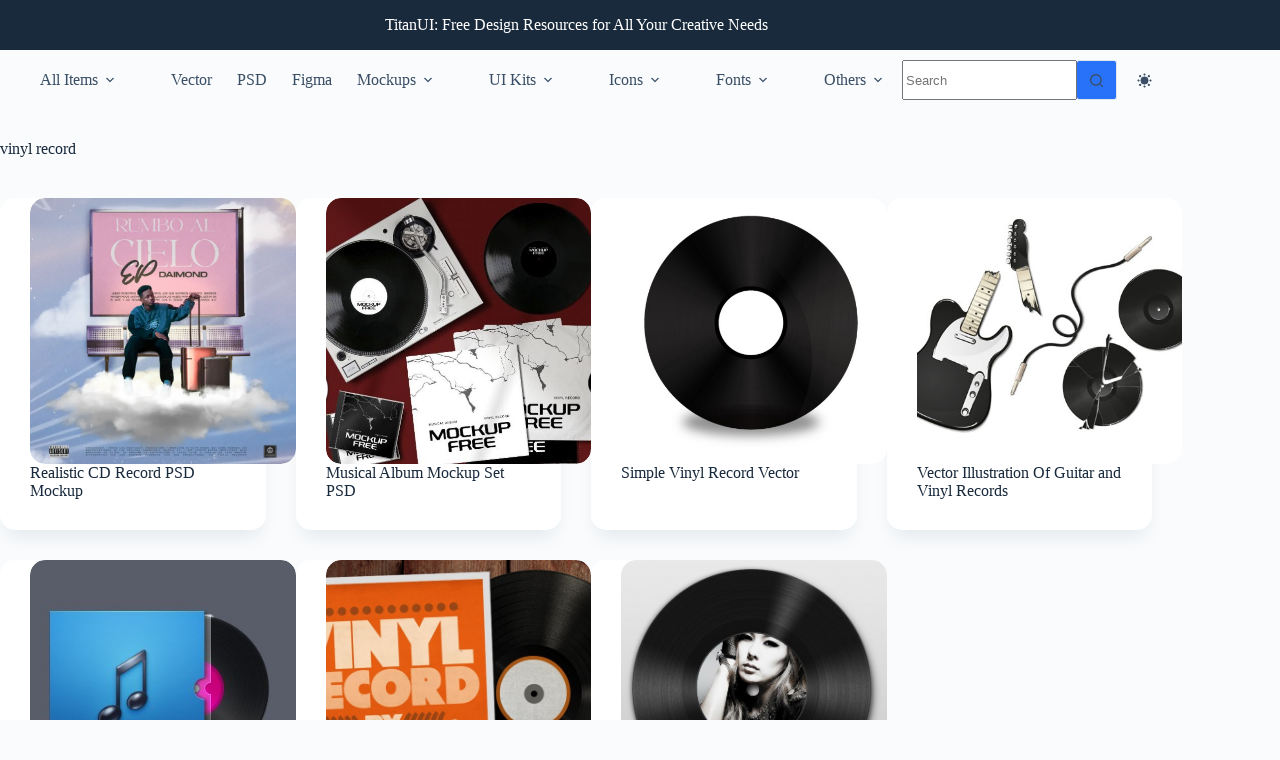

--- FILE ---
content_type: text/html; charset=utf-8
request_url: https://www.google.com/recaptcha/api2/aframe
body_size: 270
content:
<!DOCTYPE HTML><html><head><meta http-equiv="content-type" content="text/html; charset=UTF-8"></head><body><script nonce="AdrWTZQGWvI5_UHDINzqLw">/** Anti-fraud and anti-abuse applications only. See google.com/recaptcha */ try{var clients={'sodar':'https://pagead2.googlesyndication.com/pagead/sodar?'};window.addEventListener("message",function(a){try{if(a.source===window.parent){var b=JSON.parse(a.data);var c=clients[b['id']];if(c){var d=document.createElement('img');d.src=c+b['params']+'&rc='+(localStorage.getItem("rc::a")?sessionStorage.getItem("rc::b"):"");window.document.body.appendChild(d);sessionStorage.setItem("rc::e",parseInt(sessionStorage.getItem("rc::e")||0)+1);localStorage.setItem("rc::h",'1769714613554');}}}catch(b){}});window.parent.postMessage("_grecaptcha_ready", "*");}catch(b){}</script></body></html>

--- FILE ---
content_type: application/javascript; charset=utf-8
request_url: https://fundingchoicesmessages.google.com/f/AGSKWxX1-fPx9LjrYSv9ueRH8acBo6BeOzxAUtJPfZc1TNCy2cmYiD8iOnpG-CM7q5-2Y4a8p-tcpdTkRy0gnQdadrq6jm8fSkuHS6-FQ93DCWm5K2aKlGFBr07bB12xsi5jwWnLlgcYodBi0qvWXIxN4_d9cX8ZyICDJr45ga6HREGdATKbl3kdBAjw2lom/__120x600px./userad./img_ad_/advtemplate_/adbebi_
body_size: -1286
content:
window['235ba98e-c294-4fd0-842b-cf33f4fd7c94'] = true;